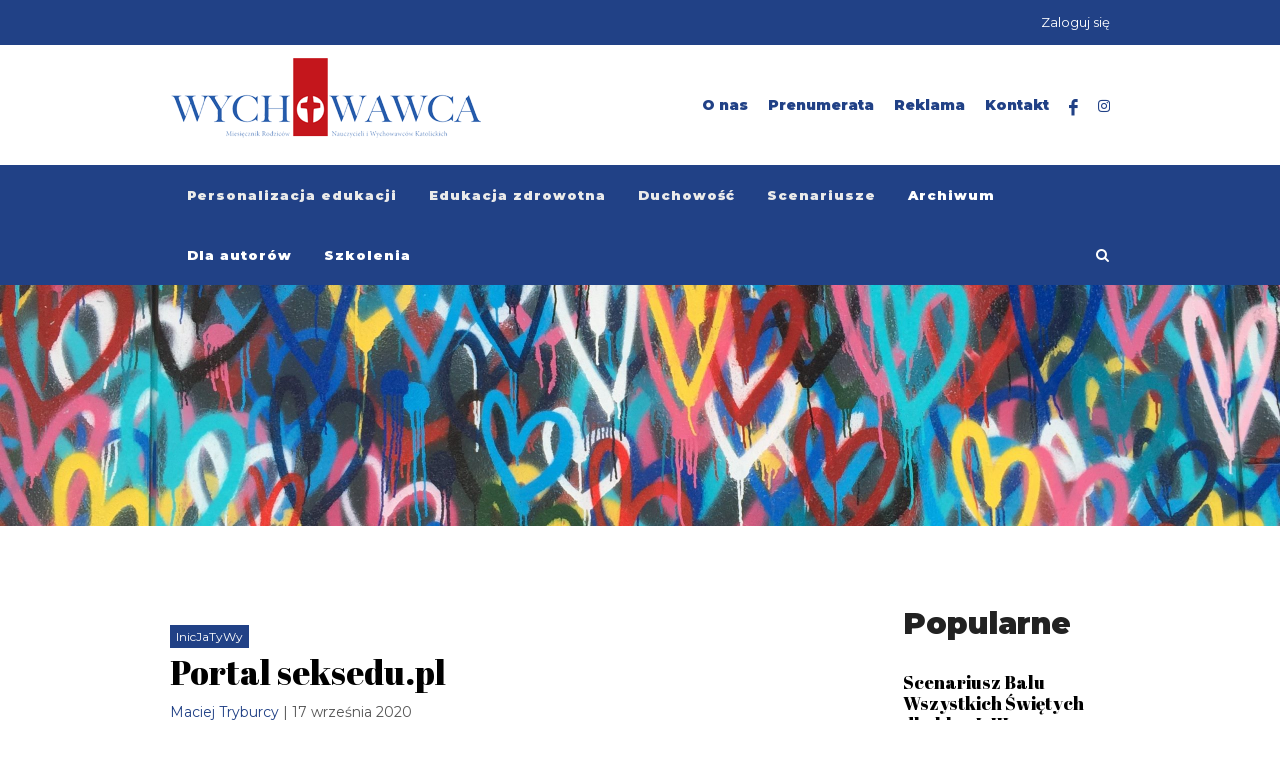

--- FILE ---
content_type: text/html
request_url: https://wychowawca.pl/post/portal-seksedu-pl/
body_size: 11450
content:
<!DOCTYPE html>
<html dir="ltr" lang="en-US">
<head>
<meta http-equiv="content-type" content="text/html; charset=utf-8" />
<!-- Stylesheets
============================================= -->
<link href="https://fonts.googleapis.com/css2?family=Abril+Fatface&family=Montserrat:wght@400;900&display=swap" rel="stylesheet"> 
<!-- <link rel="stylesheet" href="https://wychowawca.pl/wp-content/themes/wychowawca/css/bootstrap.css" type="text/css" /> -->
<!-- <link rel="stylesheet" href="https://wychowawca.pl/wp-content/themes/wychowawca/style.css" type="text/css" /> -->
<!-- <link rel="stylesheet" href="https://wychowawca.pl/wp-content/themes/wychowawca/css/dark.css" type="text/css" /> -->
<!-- <link rel="stylesheet" href="https://wychowawca.pl/wp-content/themes/wychowawca/css/font-icons.css" type="text/css" /> -->
<!-- <link rel="stylesheet" href="https://wychowawca.pl/wp-content/themes/wychowawca/css/animate.css" type="text/css" /> -->
<!-- <link rel="stylesheet" href="https://wychowawca.pl/wp-content/themes/wychowawca/css/magnific-popup.css" type="text/css" /> -->
<!-- <link rel="stylesheet" href="https://wychowawca.pl/wp-content/themes/wychowawca/css/responsive.css" type="text/css" /> -->
<link rel="stylesheet" type="text/css" href="//wychowawca.pl/wp-content/cache/wpfc-minified/fqeyviw8/4bx9y.css" media="all"/>
<meta name="viewport" content="width=device-width, initial-scale=1" />
<link rel="icon" type="image/png" sizes="16x16" href="https://wychowawca.pl/wp-content/themes/wychowawca/favicon-16x16.png">
<!-- Document Title
============================================= -->
<meta name='robots' content='index, follow, max-image-preview:large, max-snippet:-1, max-video-preview:-1' />
<!-- This site is optimized with the Yoast SEO plugin v24.7 - https://yoast.com/wordpress/plugins/seo/ -->
<title>Portal seksedu.pl - Miesięcznik Wychowawca</title>
<link rel="canonical" href="https://wychowawca.pl/post/portal-seksedu-pl/" />
<meta property="og:locale" content="pl_PL" />
<meta property="og:type" content="article" />
<meta property="og:title" content="Portal seksedu.pl - Miesięcznik Wychowawca" />
<meta property="og:description" content="Permisywna edukacja seksualna przedstawia życie seksualne jako rodzaj sportu, w którym każda droga osiągnięcia przyjemności jest dozwolona pod warunkiem obopólnej zgody, zaś naturalne konsekwencje podejmowania współżycia mogą być ignorowane dzięki stosowaniu antykoncepcji i aborcji. Każde inne podejście do seksualności jest piętnowane jako ograniczenie wolności. Tak uformowana młodzież, która traktuje życie seksualne jako rozrywkę, wyrasta później [&hellip;]" />
<meta property="og:url" content="https://wychowawca.pl/post/portal-seksedu-pl/" />
<meta property="og:site_name" content="Miesięcznik Wychowawca" />
<meta property="article:published_time" content="2020-09-17T09:13:35+00:00" />
<meta property="article:modified_time" content="2020-09-17T09:14:34+00:00" />
<meta property="og:image" content="https://wychowawca.pl/wp-content/uploads/2020/09/renee-fisher-N7oCVnnhgCA-unsplash-scaled.jpg" />
<meta property="og:image:width" content="2560" />
<meta property="og:image:height" content="1920" />
<meta property="og:image:type" content="image/jpeg" />
<meta name="author" content="Maciej Tryburcy" />
<meta name="twitter:card" content="summary_large_image" />
<meta name="twitter:label1" content="Napisane przez" />
<meta name="twitter:data1" content="Maciej Tryburcy" />
<meta name="twitter:label2" content="Szacowany czas czytania" />
<meta name="twitter:data2" content="2 minuty" />
<script type="application/ld+json" class="yoast-schema-graph">{"@context":"https://schema.org","@graph":[{"@type":"WebPage","@id":"https://wychowawca.pl/post/portal-seksedu-pl/","url":"https://wychowawca.pl/post/portal-seksedu-pl/","name":"Portal seksedu.pl - Miesięcznik Wychowawca","isPartOf":{"@id":"https://wychowawca.pl/#website"},"primaryImageOfPage":{"@id":"https://wychowawca.pl/post/portal-seksedu-pl/#primaryimage"},"image":{"@id":"https://wychowawca.pl/post/portal-seksedu-pl/#primaryimage"},"thumbnailUrl":"https://wychowawca.pl/wp-content/uploads/2020/09/renee-fisher-N7oCVnnhgCA-unsplash-scaled.jpg","datePublished":"2020-09-17T09:13:35+00:00","dateModified":"2020-09-17T09:14:34+00:00","author":{"@id":"https://wychowawca.pl/#/schema/person/a9f1ac602b47ba1b99ef25fcbd53adf7"},"breadcrumb":{"@id":"https://wychowawca.pl/post/portal-seksedu-pl/#breadcrumb"},"inLanguage":"pl-PL","potentialAction":[{"@type":"ReadAction","target":["https://wychowawca.pl/post/portal-seksedu-pl/"]}]},{"@type":"ImageObject","inLanguage":"pl-PL","@id":"https://wychowawca.pl/post/portal-seksedu-pl/#primaryimage","url":"https://wychowawca.pl/wp-content/uploads/2020/09/renee-fisher-N7oCVnnhgCA-unsplash-scaled.jpg","contentUrl":"https://wychowawca.pl/wp-content/uploads/2020/09/renee-fisher-N7oCVnnhgCA-unsplash-scaled.jpg","width":2560,"height":1920},{"@type":"BreadcrumbList","@id":"https://wychowawca.pl/post/portal-seksedu-pl/#breadcrumb","itemListElement":[{"@type":"ListItem","position":1,"name":"Strona główna","item":"https://wychowawca.pl/"},{"@type":"ListItem","position":2,"name":"Portal seksedu.pl"}]},{"@type":"WebSite","@id":"https://wychowawca.pl/#website","url":"https://wychowawca.pl/","name":"Miesięcznik Wychowawca","description":"","potentialAction":[{"@type":"SearchAction","target":{"@type":"EntryPoint","urlTemplate":"https://wychowawca.pl/?s={search_term_string}"},"query-input":{"@type":"PropertyValueSpecification","valueRequired":true,"valueName":"search_term_string"}}],"inLanguage":"pl-PL"},{"@type":"Person","@id":"https://wychowawca.pl/#/schema/person/a9f1ac602b47ba1b99ef25fcbd53adf7","name":"Maciej Tryburcy","description":"Stowarzyszenie Rodzin im. bł. Mamy Róży, www.mamaroza.pl","url":"https://wychowawca.pl/author/tryburcy-maciej/"}]}</script>
<!-- / Yoast SEO plugin. -->
<link rel="alternate" type="application/rss+xml" title="Miesięcznik Wychowawca &raquo; Kanał z wpisami" href="https://wychowawca.pl/feed/" />
<link rel="alternate" type="application/rss+xml" title="Miesięcznik Wychowawca &raquo; Kanał z komentarzami" href="https://wychowawca.pl/comments/feed/" />
<link rel="alternate" type="application/rss+xml" title="Miesięcznik Wychowawca &raquo; Portal seksedu.pl Kanał z komentarzami" href="https://wychowawca.pl/post/portal-seksedu-pl/feed/" />
<link rel="alternate" title="oEmbed (JSON)" type="application/json+oembed" href="https://wychowawca.pl/wp-json/oembed/1.0/embed?url=https%3A%2F%2Fwychowawca.pl%2Fpost%2Fportal-seksedu-pl%2F" />
<link rel="alternate" title="oEmbed (XML)" type="text/xml+oembed" href="https://wychowawca.pl/wp-json/oembed/1.0/embed?url=https%3A%2F%2Fwychowawca.pl%2Fpost%2Fportal-seksedu-pl%2F&#038;format=xml" />
<style id='wp-img-auto-sizes-contain-inline-css' type='text/css'>
img:is([sizes=auto i],[sizes^="auto," i]){contain-intrinsic-size:3000px 1500px}
/*# sourceURL=wp-img-auto-sizes-contain-inline-css */
</style>
<style id='wp-block-library-inline-css' type='text/css'>
:root{--wp-block-synced-color:#7a00df;--wp-block-synced-color--rgb:122,0,223;--wp-bound-block-color:var(--wp-block-synced-color);--wp-editor-canvas-background:#ddd;--wp-admin-theme-color:#007cba;--wp-admin-theme-color--rgb:0,124,186;--wp-admin-theme-color-darker-10:#006ba1;--wp-admin-theme-color-darker-10--rgb:0,107,160.5;--wp-admin-theme-color-darker-20:#005a87;--wp-admin-theme-color-darker-20--rgb:0,90,135;--wp-admin-border-width-focus:2px}@media (min-resolution:192dpi){:root{--wp-admin-border-width-focus:1.5px}}.wp-element-button{cursor:pointer}:root .has-very-light-gray-background-color{background-color:#eee}:root .has-very-dark-gray-background-color{background-color:#313131}:root .has-very-light-gray-color{color:#eee}:root .has-very-dark-gray-color{color:#313131}:root .has-vivid-green-cyan-to-vivid-cyan-blue-gradient-background{background:linear-gradient(135deg,#00d084,#0693e3)}:root .has-purple-crush-gradient-background{background:linear-gradient(135deg,#34e2e4,#4721fb 50%,#ab1dfe)}:root .has-hazy-dawn-gradient-background{background:linear-gradient(135deg,#faaca8,#dad0ec)}:root .has-subdued-olive-gradient-background{background:linear-gradient(135deg,#fafae1,#67a671)}:root .has-atomic-cream-gradient-background{background:linear-gradient(135deg,#fdd79a,#004a59)}:root .has-nightshade-gradient-background{background:linear-gradient(135deg,#330968,#31cdcf)}:root .has-midnight-gradient-background{background:linear-gradient(135deg,#020381,#2874fc)}:root{--wp--preset--font-size--normal:16px;--wp--preset--font-size--huge:42px}.has-regular-font-size{font-size:1em}.has-larger-font-size{font-size:2.625em}.has-normal-font-size{font-size:var(--wp--preset--font-size--normal)}.has-huge-font-size{font-size:var(--wp--preset--font-size--huge)}.has-text-align-center{text-align:center}.has-text-align-left{text-align:left}.has-text-align-right{text-align:right}.has-fit-text{white-space:nowrap!important}#end-resizable-editor-section{display:none}.aligncenter{clear:both}.items-justified-left{justify-content:flex-start}.items-justified-center{justify-content:center}.items-justified-right{justify-content:flex-end}.items-justified-space-between{justify-content:space-between}.screen-reader-text{border:0;clip-path:inset(50%);height:1px;margin:-1px;overflow:hidden;padding:0;position:absolute;width:1px;word-wrap:normal!important}.screen-reader-text:focus{background-color:#ddd;clip-path:none;color:#444;display:block;font-size:1em;height:auto;left:5px;line-height:normal;padding:15px 23px 14px;text-decoration:none;top:5px;width:auto;z-index:100000}html :where(.has-border-color){border-style:solid}html :where([style*=border-top-color]){border-top-style:solid}html :where([style*=border-right-color]){border-right-style:solid}html :where([style*=border-bottom-color]){border-bottom-style:solid}html :where([style*=border-left-color]){border-left-style:solid}html :where([style*=border-width]){border-style:solid}html :where([style*=border-top-width]){border-top-style:solid}html :where([style*=border-right-width]){border-right-style:solid}html :where([style*=border-bottom-width]){border-bottom-style:solid}html :where([style*=border-left-width]){border-left-style:solid}html :where(img[class*=wp-image-]){height:auto;max-width:100%}:where(figure){margin:0 0 1em}html :where(.is-position-sticky){--wp-admin--admin-bar--position-offset:var(--wp-admin--admin-bar--height,0px)}@media screen and (max-width:600px){html :where(.is-position-sticky){--wp-admin--admin-bar--position-offset:0px}}
/*# sourceURL=wp-block-library-inline-css */
</style><!-- <link rel='stylesheet' id='wc-blocks-style-css' href='https://wychowawca.pl/wp-content/plugins/woocommerce/assets/client/blocks/wc-blocks.css?ver=wc-10.4.3' type='text/css' media='all' /> -->
<link rel="stylesheet" type="text/css" href="//wychowawca.pl/wp-content/cache/wpfc-minified/1ymlfw9h/4bx9x.css" media="all"/>
<style id='global-styles-inline-css' type='text/css'>
:root{--wp--preset--aspect-ratio--square: 1;--wp--preset--aspect-ratio--4-3: 4/3;--wp--preset--aspect-ratio--3-4: 3/4;--wp--preset--aspect-ratio--3-2: 3/2;--wp--preset--aspect-ratio--2-3: 2/3;--wp--preset--aspect-ratio--16-9: 16/9;--wp--preset--aspect-ratio--9-16: 9/16;--wp--preset--color--black: #000000;--wp--preset--color--cyan-bluish-gray: #abb8c3;--wp--preset--color--white: #ffffff;--wp--preset--color--pale-pink: #f78da7;--wp--preset--color--vivid-red: #cf2e2e;--wp--preset--color--luminous-vivid-orange: #ff6900;--wp--preset--color--luminous-vivid-amber: #fcb900;--wp--preset--color--light-green-cyan: #7bdcb5;--wp--preset--color--vivid-green-cyan: #00d084;--wp--preset--color--pale-cyan-blue: #8ed1fc;--wp--preset--color--vivid-cyan-blue: #0693e3;--wp--preset--color--vivid-purple: #9b51e0;--wp--preset--gradient--vivid-cyan-blue-to-vivid-purple: linear-gradient(135deg,rgb(6,147,227) 0%,rgb(155,81,224) 100%);--wp--preset--gradient--light-green-cyan-to-vivid-green-cyan: linear-gradient(135deg,rgb(122,220,180) 0%,rgb(0,208,130) 100%);--wp--preset--gradient--luminous-vivid-amber-to-luminous-vivid-orange: linear-gradient(135deg,rgb(252,185,0) 0%,rgb(255,105,0) 100%);--wp--preset--gradient--luminous-vivid-orange-to-vivid-red: linear-gradient(135deg,rgb(255,105,0) 0%,rgb(207,46,46) 100%);--wp--preset--gradient--very-light-gray-to-cyan-bluish-gray: linear-gradient(135deg,rgb(238,238,238) 0%,rgb(169,184,195) 100%);--wp--preset--gradient--cool-to-warm-spectrum: linear-gradient(135deg,rgb(74,234,220) 0%,rgb(151,120,209) 20%,rgb(207,42,186) 40%,rgb(238,44,130) 60%,rgb(251,105,98) 80%,rgb(254,248,76) 100%);--wp--preset--gradient--blush-light-purple: linear-gradient(135deg,rgb(255,206,236) 0%,rgb(152,150,240) 100%);--wp--preset--gradient--blush-bordeaux: linear-gradient(135deg,rgb(254,205,165) 0%,rgb(254,45,45) 50%,rgb(107,0,62) 100%);--wp--preset--gradient--luminous-dusk: linear-gradient(135deg,rgb(255,203,112) 0%,rgb(199,81,192) 50%,rgb(65,88,208) 100%);--wp--preset--gradient--pale-ocean: linear-gradient(135deg,rgb(255,245,203) 0%,rgb(182,227,212) 50%,rgb(51,167,181) 100%);--wp--preset--gradient--electric-grass: linear-gradient(135deg,rgb(202,248,128) 0%,rgb(113,206,126) 100%);--wp--preset--gradient--midnight: linear-gradient(135deg,rgb(2,3,129) 0%,rgb(40,116,252) 100%);--wp--preset--font-size--small: 13px;--wp--preset--font-size--medium: 20px;--wp--preset--font-size--large: 36px;--wp--preset--font-size--x-large: 42px;--wp--preset--spacing--20: 0.44rem;--wp--preset--spacing--30: 0.67rem;--wp--preset--spacing--40: 1rem;--wp--preset--spacing--50: 1.5rem;--wp--preset--spacing--60: 2.25rem;--wp--preset--spacing--70: 3.38rem;--wp--preset--spacing--80: 5.06rem;--wp--preset--shadow--natural: 6px 6px 9px rgba(0, 0, 0, 0.2);--wp--preset--shadow--deep: 12px 12px 50px rgba(0, 0, 0, 0.4);--wp--preset--shadow--sharp: 6px 6px 0px rgba(0, 0, 0, 0.2);--wp--preset--shadow--outlined: 6px 6px 0px -3px rgb(255, 255, 255), 6px 6px rgb(0, 0, 0);--wp--preset--shadow--crisp: 6px 6px 0px rgb(0, 0, 0);}:where(.is-layout-flex){gap: 0.5em;}:where(.is-layout-grid){gap: 0.5em;}body .is-layout-flex{display: flex;}.is-layout-flex{flex-wrap: wrap;align-items: center;}.is-layout-flex > :is(*, div){margin: 0;}body .is-layout-grid{display: grid;}.is-layout-grid > :is(*, div){margin: 0;}:where(.wp-block-columns.is-layout-flex){gap: 2em;}:where(.wp-block-columns.is-layout-grid){gap: 2em;}:where(.wp-block-post-template.is-layout-flex){gap: 1.25em;}:where(.wp-block-post-template.is-layout-grid){gap: 1.25em;}.has-black-color{color: var(--wp--preset--color--black) !important;}.has-cyan-bluish-gray-color{color: var(--wp--preset--color--cyan-bluish-gray) !important;}.has-white-color{color: var(--wp--preset--color--white) !important;}.has-pale-pink-color{color: var(--wp--preset--color--pale-pink) !important;}.has-vivid-red-color{color: var(--wp--preset--color--vivid-red) !important;}.has-luminous-vivid-orange-color{color: var(--wp--preset--color--luminous-vivid-orange) !important;}.has-luminous-vivid-amber-color{color: var(--wp--preset--color--luminous-vivid-amber) !important;}.has-light-green-cyan-color{color: var(--wp--preset--color--light-green-cyan) !important;}.has-vivid-green-cyan-color{color: var(--wp--preset--color--vivid-green-cyan) !important;}.has-pale-cyan-blue-color{color: var(--wp--preset--color--pale-cyan-blue) !important;}.has-vivid-cyan-blue-color{color: var(--wp--preset--color--vivid-cyan-blue) !important;}.has-vivid-purple-color{color: var(--wp--preset--color--vivid-purple) !important;}.has-black-background-color{background-color: var(--wp--preset--color--black) !important;}.has-cyan-bluish-gray-background-color{background-color: var(--wp--preset--color--cyan-bluish-gray) !important;}.has-white-background-color{background-color: var(--wp--preset--color--white) !important;}.has-pale-pink-background-color{background-color: var(--wp--preset--color--pale-pink) !important;}.has-vivid-red-background-color{background-color: var(--wp--preset--color--vivid-red) !important;}.has-luminous-vivid-orange-background-color{background-color: var(--wp--preset--color--luminous-vivid-orange) !important;}.has-luminous-vivid-amber-background-color{background-color: var(--wp--preset--color--luminous-vivid-amber) !important;}.has-light-green-cyan-background-color{background-color: var(--wp--preset--color--light-green-cyan) !important;}.has-vivid-green-cyan-background-color{background-color: var(--wp--preset--color--vivid-green-cyan) !important;}.has-pale-cyan-blue-background-color{background-color: var(--wp--preset--color--pale-cyan-blue) !important;}.has-vivid-cyan-blue-background-color{background-color: var(--wp--preset--color--vivid-cyan-blue) !important;}.has-vivid-purple-background-color{background-color: var(--wp--preset--color--vivid-purple) !important;}.has-black-border-color{border-color: var(--wp--preset--color--black) !important;}.has-cyan-bluish-gray-border-color{border-color: var(--wp--preset--color--cyan-bluish-gray) !important;}.has-white-border-color{border-color: var(--wp--preset--color--white) !important;}.has-pale-pink-border-color{border-color: var(--wp--preset--color--pale-pink) !important;}.has-vivid-red-border-color{border-color: var(--wp--preset--color--vivid-red) !important;}.has-luminous-vivid-orange-border-color{border-color: var(--wp--preset--color--luminous-vivid-orange) !important;}.has-luminous-vivid-amber-border-color{border-color: var(--wp--preset--color--luminous-vivid-amber) !important;}.has-light-green-cyan-border-color{border-color: var(--wp--preset--color--light-green-cyan) !important;}.has-vivid-green-cyan-border-color{border-color: var(--wp--preset--color--vivid-green-cyan) !important;}.has-pale-cyan-blue-border-color{border-color: var(--wp--preset--color--pale-cyan-blue) !important;}.has-vivid-cyan-blue-border-color{border-color: var(--wp--preset--color--vivid-cyan-blue) !important;}.has-vivid-purple-border-color{border-color: var(--wp--preset--color--vivid-purple) !important;}.has-vivid-cyan-blue-to-vivid-purple-gradient-background{background: var(--wp--preset--gradient--vivid-cyan-blue-to-vivid-purple) !important;}.has-light-green-cyan-to-vivid-green-cyan-gradient-background{background: var(--wp--preset--gradient--light-green-cyan-to-vivid-green-cyan) !important;}.has-luminous-vivid-amber-to-luminous-vivid-orange-gradient-background{background: var(--wp--preset--gradient--luminous-vivid-amber-to-luminous-vivid-orange) !important;}.has-luminous-vivid-orange-to-vivid-red-gradient-background{background: var(--wp--preset--gradient--luminous-vivid-orange-to-vivid-red) !important;}.has-very-light-gray-to-cyan-bluish-gray-gradient-background{background: var(--wp--preset--gradient--very-light-gray-to-cyan-bluish-gray) !important;}.has-cool-to-warm-spectrum-gradient-background{background: var(--wp--preset--gradient--cool-to-warm-spectrum) !important;}.has-blush-light-purple-gradient-background{background: var(--wp--preset--gradient--blush-light-purple) !important;}.has-blush-bordeaux-gradient-background{background: var(--wp--preset--gradient--blush-bordeaux) !important;}.has-luminous-dusk-gradient-background{background: var(--wp--preset--gradient--luminous-dusk) !important;}.has-pale-ocean-gradient-background{background: var(--wp--preset--gradient--pale-ocean) !important;}.has-electric-grass-gradient-background{background: var(--wp--preset--gradient--electric-grass) !important;}.has-midnight-gradient-background{background: var(--wp--preset--gradient--midnight) !important;}.has-small-font-size{font-size: var(--wp--preset--font-size--small) !important;}.has-medium-font-size{font-size: var(--wp--preset--font-size--medium) !important;}.has-large-font-size{font-size: var(--wp--preset--font-size--large) !important;}.has-x-large-font-size{font-size: var(--wp--preset--font-size--x-large) !important;}
/*# sourceURL=global-styles-inline-css */
</style>
<style id='classic-theme-styles-inline-css' type='text/css'>
/*! This file is auto-generated */
.wp-block-button__link{color:#fff;background-color:#32373c;border-radius:9999px;box-shadow:none;text-decoration:none;padding:calc(.667em + 2px) calc(1.333em + 2px);font-size:1.125em}.wp-block-file__button{background:#32373c;color:#fff;text-decoration:none}
/*# sourceURL=/wp-includes/css/classic-themes.min.css */
</style>
<!-- <link rel='stylesheet' id='contact-form-7-css' href='https://wychowawca.pl/wp-content/plugins/contact-form-7/includes/css/styles.css?ver=6.1.4' type='text/css' media='all' /> -->
<!-- <link rel='stylesheet' id='ihc_front_end_style-css' href='https://wychowawca.pl/wp-content/plugins/indeed-membership-pro/assets/css/style.css?ver=6.9' type='text/css' media='all' /> -->
<!-- <link rel='stylesheet' id='ihc_templates_style-css' href='https://wychowawca.pl/wp-content/plugins/indeed-membership-pro/assets/css/templates.min.css?ver=1.1' type='text/css' media='all' /> -->
<!-- <link rel='stylesheet' id='woocommerce-layout-css' href='https://wychowawca.pl/wp-content/plugins/woocommerce/assets/css/woocommerce-layout.css?ver=10.4.3' type='text/css' media='all' /> -->
<link rel="stylesheet" type="text/css" href="//wychowawca.pl/wp-content/cache/wpfc-minified/mk7pof27/5uluv.css" media="all"/>
<!-- <link rel='stylesheet' id='woocommerce-smallscreen-css' href='https://wychowawca.pl/wp-content/plugins/woocommerce/assets/css/woocommerce-smallscreen.css?ver=10.4.3' type='text/css' media='only screen and (max-width: 768px)' /> -->
<link rel="stylesheet" type="text/css" href="//wychowawca.pl/wp-content/cache/wpfc-minified/7o1y01cp/4bx9y.css" media="only screen and (max-width: 768px)"/>
<!-- <link rel='stylesheet' id='woocommerce-general-css' href='https://wychowawca.pl/wp-content/plugins/woocommerce/assets/css/woocommerce.css?ver=10.4.3' type='text/css' media='all' /> -->
<link rel="stylesheet" type="text/css" href="//wychowawca.pl/wp-content/cache/wpfc-minified/1zcww3hv/4bx9x.css" media="all"/>
<style id='woocommerce-inline-inline-css' type='text/css'>
.woocommerce form .form-row .required { visibility: visible; }
/*# sourceURL=woocommerce-inline-inline-css */
</style>
<script src='//wychowawca.pl/wp-content/cache/wpfc-minified/qlgmlmsu/5uluv.js' type="text/javascript"></script>
<!-- <script type="text/javascript" src="https://wychowawca.pl/wp-includes/js/dist/hooks.min.js?ver=dd5603f07f9220ed27f1" id="wp-hooks-js"></script> -->
<!-- <script type="text/javascript" src="https://wychowawca.pl/wp-includes/js/jquery/jquery.min.js?ver=3.7.1" id="jquery-core-js"></script> -->
<!-- <script type="text/javascript" src="https://wychowawca.pl/wp-includes/js/jquery/jquery-migrate.min.js?ver=3.4.1" id="jquery-migrate-js"></script> -->
<!-- <script type="text/javascript" src="https://wychowawca.pl/wp-content/plugins/indeed-membership-pro/assets/js/jquery-ui.min.js" id="ihc-jquery-ui-js"></script> -->
<script type="text/javascript" id="ihc-front_end_js-js-extra">
/* <![CDATA[ */
var ihc_site_url = "https://wychowawca.pl";
var ihc_ajax_url = "https://wychowawca.pl/wp-admin/admin-ajax.php";
var ihc_translated_labels = "{\"delete_level\":\"Are you sure you want to delete this level?\",\"cancel_level\":\"Are you sure you want to cancel this level?\"}";
var ihcStripeMultiply = "100";
//# sourceURL=ihc-front_end_js-js-extra
/* ]]> */
</script>
<script src='//wychowawca.pl/wp-content/cache/wpfc-minified/q7fc97fw/4bx9y.js' type="text/javascript"></script>
<!-- <script type="text/javascript" src="https://wychowawca.pl/wp-content/plugins/indeed-membership-pro/assets/js/functions.min.js?ver=1.3" id="ihc-front_end_js-js"></script> -->
<script type="text/javascript" id="3d-flip-book-client-locale-loader-js-extra">
/* <![CDATA[ */
var FB3D_CLIENT_LOCALE = {"ajaxurl":"https://wychowawca.pl/wp-admin/admin-ajax.php","dictionary":{"Table of contents":"Table of contents","Close":"Close","Bookmarks":"Bookmarks","Thumbnails":"Thumbnails","Search":"Search","Share":"Share","Facebook":"Facebook","Twitter":"Twitter","Email":"Email","Play":"Play","Previous page":"Previous page","Next page":"Next page","Zoom in":"Zoom in","Zoom out":"Zoom out","Fit view":"Fit view","Auto play":"Auto play","Full screen":"Full screen","More":"More","Smart pan":"Smart pan","Single page":"Single page","Sounds":"Sounds","Stats":"Stats","Print":"Print","Download":"Download","Goto first page":"Goto first page","Goto last page":"Goto last page"},"images":"https://wychowawca.pl/wp-content/plugins/interactive-3d-flipbook-powered-physics-engine/assets/images/","jsData":{"urls":[],"posts":{"ids_mis":[],"ids":[]},"pages":[],"firstPages":[],"bookCtrlProps":[],"bookTemplates":[]},"key":"3d-flip-book","pdfJS":{"pdfJsLib":"https://wychowawca.pl/wp-content/plugins/interactive-3d-flipbook-powered-physics-engine/assets/js/pdf.min.js?ver=4.3.136","pdfJsWorker":"https://wychowawca.pl/wp-content/plugins/interactive-3d-flipbook-powered-physics-engine/assets/js/pdf.worker.js?ver=4.3.136","stablePdfJsLib":"https://wychowawca.pl/wp-content/plugins/interactive-3d-flipbook-powered-physics-engine/assets/js/stable/pdf.min.js?ver=2.5.207","stablePdfJsWorker":"https://wychowawca.pl/wp-content/plugins/interactive-3d-flipbook-powered-physics-engine/assets/js/stable/pdf.worker.js?ver=2.5.207","pdfJsCMapUrl":"https://wychowawca.pl/wp-content/plugins/interactive-3d-flipbook-powered-physics-engine/assets/cmaps/"},"cacheurl":"https://wychowawca.pl/wp-content/uploads/3d-flip-book/cache/","pluginsurl":"https://wychowawca.pl/wp-content/plugins/","pluginurl":"https://wychowawca.pl/wp-content/plugins/interactive-3d-flipbook-powered-physics-engine/","thumbnailSize":{"width":"250","height":"150"},"version":"1.16.17"};
//# sourceURL=3d-flip-book-client-locale-loader-js-extra
/* ]]> */
</script>
<script src='//wychowawca.pl/wp-content/cache/wpfc-minified/edgpdye2/4bx9y.js' type="text/javascript"></script>
<!-- <script type="text/javascript" src="https://wychowawca.pl/wp-content/plugins/interactive-3d-flipbook-powered-physics-engine/assets/js/client-locale-loader.js?ver=1.16.17" id="3d-flip-book-client-locale-loader-js" async="async" data-wp-strategy="async"></script> -->
<script type="text/javascript" id="say-what-js-js-extra">
/* <![CDATA[ */
var say_what_data = {"replacements":{"|A new password has been sent to your email address|":"Nowe has\u0142o zosta\u0142o wys\u0142ane na Tw\u00f3j adres e-mail","ihc|Reset Password request|":"Pro\u015bba o zresetowanie has\u0142a"}};
//# sourceURL=say-what-js-js-extra
/* ]]> */
</script>
<script src='//wychowawca.pl/wp-content/cache/wpfc-minified/kz0z7pet/4bx9y.js' type="text/javascript"></script>
<!-- <script type="text/javascript" src="https://wychowawca.pl/wp-content/plugins/say-what/assets/build/frontend.js?ver=fd31684c45e4d85aeb4e" id="say-what-js-js"></script> -->
<!-- <script type="text/javascript" src="https://wychowawca.pl/wp-content/plugins/woocommerce/assets/js/jquery-blockui/jquery.blockUI.min.js?ver=2.7.0-wc.10.4.3" id="wc-jquery-blockui-js" defer="defer" data-wp-strategy="defer"></script> -->
<script type="text/javascript" id="wc-add-to-cart-js-extra">
/* <![CDATA[ */
var wc_add_to_cart_params = {"ajax_url":"/wp-admin/admin-ajax.php","wc_ajax_url":"/?wc-ajax=%%endpoint%%","i18n_view_cart":"Zobacz koszyk","cart_url":"https://wychowawca.pl/koszyk/","is_cart":"","cart_redirect_after_add":"yes"};
//# sourceURL=wc-add-to-cart-js-extra
/* ]]> */
</script>
<script src='//wychowawca.pl/wp-content/cache/wpfc-minified/f2vh0fx0/4bx9y.js' type="text/javascript"></script>
<!-- <script type="text/javascript" src="https://wychowawca.pl/wp-content/plugins/woocommerce/assets/js/frontend/add-to-cart.min.js?ver=10.4.3" id="wc-add-to-cart-js" defer="defer" data-wp-strategy="defer"></script> -->
<!-- <script type="text/javascript" src="https://wychowawca.pl/wp-content/plugins/woocommerce/assets/js/js-cookie/js.cookie.min.js?ver=2.1.4-wc.10.4.3" id="wc-js-cookie-js" defer="defer" data-wp-strategy="defer"></script> -->
<script type="text/javascript" id="woocommerce-js-extra">
/* <![CDATA[ */
var woocommerce_params = {"ajax_url":"/wp-admin/admin-ajax.php","wc_ajax_url":"/?wc-ajax=%%endpoint%%","i18n_password_show":"Poka\u017c has\u0142o","i18n_password_hide":"Ukryj has\u0142o"};
//# sourceURL=woocommerce-js-extra
/* ]]> */
</script>
<script src='//wychowawca.pl/wp-content/cache/wpfc-minified/m7yjguip/4bx9y.js' type="text/javascript"></script>
<!-- <script type="text/javascript" src="https://wychowawca.pl/wp-content/plugins/woocommerce/assets/js/frontend/woocommerce.min.js?ver=10.4.3" id="woocommerce-js" defer="defer" data-wp-strategy="defer"></script> -->
<link rel="https://api.w.org/" href="https://wychowawca.pl/wp-json/" /><link rel="EditURI" type="application/rsd+xml" title="RSD" href="https://wychowawca.pl/xmlrpc.php?rsd" />
<link rel='shortlink' href='https://wychowawca.pl/?p=394' />
<meta name='ump-token' content='26ad84a42a'>	<noscript><style>.woocommerce-product-gallery{ opacity: 1 !important; }</style></noscript>
</head>
<body data-rsssl=1 class="stretched">
<!-- Document Wrapper
============================================= -->
<div id="wrapper" class="clearfix">
<!-- Top Bar
============================================= -->
<div id="top-bar">
<div class="container clearfix">
<div class="col_half nobottommargin d-none d-md-block">
</div>
<div class="col_half col_last fright nobottommargin">
<p class="nobottommargin bialy"><a href="/login">Zaloguj się</a><!--  / <a href="/register">Załóż konto</a> --></p>
</div>
</div>
</div><!-- #top-bar end -->
<!-- Header
============================================= -->
<header id="header" class="sticky-style-2">
<div class="container clearfix">
<!-- Logo
============================================= -->
<div id="logo">
<a href="/" class="standard-logo" style='margin-top:13px' data-dark-logo="https://wychowawca.pl/wp-content/themes/wychowawca/images/logo-wychowawca1.png"><img src="https://wychowawca.pl/wp-content/themes/wychowawca/images/logo-wychowawca1.png" alt="Wychowawca Logo"></a>
<a href="/" class="retina-logo" style='margin-top:13px' data-dark-logo="https://wychowawca.pl/wp-content/themes/wychowawca/images/logo-wychowawca1a.png"><img src="https://wychowawca.pl/wp-content/themes/wychowawca/images/logo-wychowawca1a.png" alt="Wychowawca Logo"></a>
</div><!-- #logo end -->
<ul class="header-extras" >
<li class='granat_link' style='margin-top:2px;'><a href="/o-nas" class=' '>O nas</a> </li>
<li class='granat_link' style='margin-top:2px;'><a href="/prenumerata" class=' '>Prenumerata</a> </li>
<li class='granat_link' style='margin-top:2px;'><a href="/reklama" class=' '>Reklama</a> </li>
<li class='granat_link' style='margin-top:2px;'><a href="/kontakt" class=' '>Kontakt</a> </li>
<li class='granat_link'><a href="https://www.facebook.com/miesiecznikwychowawca" target="_blank" class=' '><i class="icon-facebook"></i></a> </li>
<li class='granat_link'><a href="https://www.instagram.com/wychowawca.pl/" target="_blank" class=' '><i class="icon-instagram"></i></a> </li>
</ul>
</div>
<div id="header-wrap"> 
<!-- Primary Navigation
============================================= -->
<nav id="primary-menu" class="style-2">
<div class="container clearfix">
<div id="primary-menu-trigger"><i class="icon-reorder"></i></div>
<ul class="menu-container">
<li class=" "><a href="/category/personalizacja-edukacji/"><div>Personalizacja edukacji </div></a></li>
<li  class="menu-item"><a href="#"><div>Edukacja zdrowotna</div></a>
<ul class="sub-menu-container">
<li class="menu-item"><a class="menu-link" href="/category/edukacja-zdrowotna-podstawa-programowa/"><div>Podstawa programowa</div></a></li>
<li class="menu-item"><a class="menu-link" href="/category/edukacja-zdrowotna-artykuly/"><div>Artykuły</div></a></li>
</ul>
</li>
<li class=" "><a href="/category/duchowosc/"><div>Duchowość </div></a></li>
<li class="menu-item"><a class="menu-link" href="#"><div>Scenariusze</div></a>
<ul class="sub-menu-container">
<li class="menu-item">
<a class="menu-link" href="#"><div>dla szkół podstawowych</div></a>
<ul class="sub-menu-container">
<li class="menu-item">
<a class="menu-link" href="/category/scenariusze-szkola-podstawowa-edukacja-zintegrowana/"><div>Edukacja zintegrowana</div></a>
</li>
<li class="menu-item">
<a class="menu-link" href="/category/scenariusze-szkola-podstawowa-klasy-iv-viii/"><div>Klasy IV-VIII</div></a>
</li>
<li class="menu-item">
<a class="menu-link" href="/category/scenariusze-szkola-podstawowa-inscenizacje/"><div>Inscenizacje</div></a>
</li>
</ul>
</li>
<li class="menu-item">
<a class="menu-link" href="#"><div>dla szkół ponadpodstawowych</div></a>
<ul class="sub-menu-container">
<li class="menu-item">
<a class="menu-link" href="/category/scenariusze-szkola-ponadpodstawowa-godzina-wychowawcza/"><div>Godzina wychowawcza</div></a>
</li>
<li class="menu-item">
<a class="menu-link" href="/category/scenariusze-szkola-ponadpodstawowa-zajecia-przedmiotowe/"><div>Zajęcia przedmiotowe</div></a>
</li>
<li class="menu-item">
<a class="menu-link" href="/category/scenariusze-szkola-ponadpodstawowa-inscenizacje"><div>Inscenizacje</div></a>
</li>
</ul>
</li>
</ul>
<li class="current"><a href="/archiwum"><div>Archiwum </div></a></li>
<li class="current"><a href="/dla-autorow"><div>Dla autorów</div></a></li>
<li class="current"><a href="/szkolenia"><div>Szkolenia</div></a></li>
<!-- 
<ul>
<li class="current"><a href="#"><div>Personalizacja edukacji </div></a></li>
<li class="current"><a href="#"><div>Duchowość </div></a></li>
<li class="current"><a href="#"><div>Scenariusze </div></a></li>
<li class="current"><a href="#"><div>Archiwum </div></a></li>
<li class="current"><a href="#"><div>Polecamy</div></a></li>
</ul> -->
<!-- Top Search
============================================= -->
<div id="top-search">
<a href="/?s=" id=" "><i class="icon-search3 bialy"></i><i class="icon-line-cross"></i></a>  
<!-- <input type="submit" id="searchsubmit" value="Szukaj"> -->
</form>
</div><!-- #top-search end -->
</div>
</nav><!-- #primary-menu end -->
</div>
</header><!-- #header end -->
<!--   -->
<div style="background-image: url('https://wychowawca.pl/wp-content/uploads/2020/09/renee-fisher-N7oCVnnhgCA-unsplash-scaled.jpg');   background-repeat: no-repeat;
background-size: cover;   background-position: 50% 50%; height: 320px; ">
</div>
<section id="content" style="margin-top: 20px !important;">
<div class="content-wrap">
<div class="container clearfix">
<div class="col_three_fourth nobottommargin ">
<div style='margin-top: 20px; '>
<span  class='kategoria_button'>  <a href="https://wychowawca.pl/category/inicjatywy/">InicJaTyWy</a></span>
<!-- <span  class='kategoria_button'><a href="#">EDUKACJA</a></span> -->
</div>
<h2><a href="https://wychowawca.pl/post/portal-seksedu-pl/">Portal seksedu.pl</a></h2>
<span class=" autor"> <a href="https://wychowawca.pl/author/tryburcy-maciej/" data-toggle="tooltip" data-placement="top" title="Maciej Tryburcy">Maciej Tryburcy</a> | 17 września 2020</span><br>
<div style="margin-top: 10px" class='granat_link2'>
<p><strong>Permisywna edukacja seksualna przedstawia życie seksualne jako rodzaj sportu, w którym każda droga osiągnięcia przyjemności jest dozwolona pod warunkiem obopólnej zgody, zaś naturalne konsekwencje podejmowania współżycia mogą być ignorowane dzięki stosowaniu antykoncepcji i aborcji. Każde inne podejście do seksualności jest piętnowane jako ograniczenie wolności.</strong></p>
<p>Tak uformowana młodzież, która traktuje życie seksualne jako rozrywkę, wyrasta później na dorosłych nierozumiejących podstawowych zasad, rządzących życiem społecznym. Tworzenie stabilnego związku, opartego na miłości i wierności, jawi się im jako forma opresji i dyskryminacji. Rodzicielstwo przeraża ich swoją nieodwołalnością i koniecznością przyjmowania odpowiedzialności za potomstwo.</p>
<p>Nie ulega wątpliwości, że punktem wyjścia do odnowy, która pozwoli uznać rodzinę za fundament ładu społecznego, będzie szanować wielodzietność, a także przywróci cnoty wierności i odpowiedzialności, jest praca nad młodzieżą w obszarze ich postaw wobec seksualności. Tak jak skutecznie działa psucie ich przekonań na ten temat, tak potrzebne jest ich naprawianie.</p>
<p>Szukając konstruktywnej odpowiedzi na te problemy, chcielibyśmy stworzyć portal edukacyjny dla młodzieży o adresie seksedu.pl. Pragniemy sięgnąć po dokładnie te same techniki, w których specjalizują się nasi oponenci, aby zachęcić młodych do poznania argumentów na rzecz umieszczenia życia seksualnego w kontekście miłości i odpowiedzialności małżeńskiej, uznania małżeństwa jako najlepszego środowiska opiekuńczo-wychowawczego dla dzieci, czy też docenienia dzietności jako dobra wspierającego społeczeństwo.</p>
<p>Nasz portal będzie przedstawiał treści w formie dopasowanej do grupy docelowej zarówno pod względem języka, formy graficznej, jak i stylu, w którym nie chcemy nikomu narzucać poglądów, ale podać argumenty na ich rzecz. Zdajemy sobie sprawę, jak bardzo młodzi są wyczuleni na ocenianie i naruszanie ich autonomii, dlatego chcemy dyskutować i przekonywać, a nie moralizować. Zapraszamy do współpracy!</p>
<p>Maciej Tryburcy</p>
<p><em>– Stowarzyszenie Rodzin im. bł. Mamy Róży, </em><a href="http://www.mamaroza.pl/"><em>www.mamaroza.pl</em></a></p>
<p><em> </em></p>
</div>
<br>
<br>
<div class="row">
</div>
</div>
<div class="col_one_fourth bottommargin-lg col_last ">
<h3 style="font-size: 30px">Popularne</h3>
<div class="bottommargin-sm">
<h2 class='mniejszy'><a href="https://wychowawca.pl/post/scenariusz-balu-wszystkich-swietych-dla-klas-i-iii/">Scenariusz Balu Wszystkich Świętych dla klas I–III</a></h2>
<div class='autor'>
<a href="https://wychowawca.pl/author/wychowawcaadmin/" data-toggle="tooltip" data-placement="top" title="Wychowawca">Wychowawca</a> | <span>3 października 2022</span>
</div>
</div>
<div class="bottommargin-sm">
<h2 class='mniejszy'><a href="https://wychowawca.pl/post/terapia-mutyzmu-wybiorczego/">Terapia mutyzmu wybiórczego</a></h2>
<div class='autor'>
<a href="https://wychowawca.pl/author/wychowawca-redakcja/" data-toggle="tooltip" data-placement="top" title="Wychowawca">Wychowawca</a> | <span>3 stycznia 2022</span>
</div>
</div>
<div class="bottommargin-sm">
<h2 class='mniejszy'><a href="https://wychowawca.pl/post/o-madrosci-slow-kilka/">O mądrości słów kilka…</a></h2>
<div class='autor'>
<a href="https://wychowawca.pl/author/wychowawcaadmin/" data-toggle="tooltip" data-placement="top" title="Wychowawca">Wychowawca</a> | <span>13 stycznia 2023</span>
</div>
</div>
<div class="bottommargin-sm">
<h2 class='mniejszy'><a href="https://wychowawca.pl/post/wspierajaca-rola-nauczyciela-w-kontakcie-z-dzieckiem-z-mutyzmem-wybiorczym/">Wspierająca rola nauczyciela w kontakcie z dzieckiem z mutyzmem wybiórczym</a></h2>
<div class='autor'>
<a href="https://wychowawca.pl/author/wychowawca-redakcja/" data-toggle="tooltip" data-placement="top" title="Wychowawca">Wychowawca</a> | <span>4 stycznia 2022</span>
</div>
</div>
<br>
<a href="https://wychowawca.pl/"> 
<img src="">
</a>
</div>
<div class="clear"></div>
</div>
</div>
</section>
             
<!-- Footer
============================================= -->
<footer id="footer" class="dark">
<div class="container">
<!-- Footer Widgets
============================================= -->
<div class="footer-widgets-wrap clearfix" style="padding-bottom: 0px;">
<div class="col_two_third">
<div class="col_one_third">
<div class="widget clearfix">
<strong >Redakcja</strong><br><br>
<p>Redakcja &#8220;Wychowawcy&#8221;<br />
ul. Krowoderska 24/6<br />
31–142 Kraków</p>
<br>
<a href="/rodo">RODO</a>
<br>
<a href="/polityka-prywatnosci">Polityka prywatności</a>
<br>
<a href="/regulamin-sklepu">Regulamin sklepu</a>
</div>
</div>
<div class="col_one_third">
<div class="widget clearfix">
<strong >Wydawca</strong><br><br>
<p>Polskie Stowarzyszenie Nauczycieli<br />
i Wychowawców<br />
ul. Krowoderska 24/3<br />
31–142 Kraków<br />
NIP: 676–21-68–758</p>
</div>
</div>
<div class="col_one_third col_last">
<div class="widget clearfix">
<br><br>
<strong>redakcja:</strong> tel. 12 423-23-24, 662 26 32 31
e-mail: redakcja@wychowawca.pl <br><br>
<strong>prenumerata:</strong> tel./fax 12 431-07-24,
prenumerata@wychowawca.pl  <br><br>
<strong>księgowość:</strong> tel./fax 12 423-04-32,
e-mail: ksiegowosc@wychowawca.pl<br><br>
</div>
</div>
</div>
<div class="col_one_third col_last">
<div class="widget clearfix" >
<div style="margin-top: 45px; text-align: right;">
<strong style="margin-right: 34px;">Znajdź nas na: </strong>
<br>
<div style="margin-top: 30px; margin-left: 100px;"> 
<a href="https://www.facebook.com/miesiecznikwychowawca" target="_blank" style="margin-right: 30px;"><i class="icon-facebook"></i></a>
<a href="https://www.instagram.com/wychowawca.pl/" target="_blank" style="margin-right: 30px;"><i class="icon-instagram"></i></a>
</div>
</div>
</div>
</div>
</div><!-- .footer-widgets-wrap end -->
</div>
<!-- Copyrights
============================================= -->
<div id="copyrights">
<div class="container clearfix">
<hr >
<div class="center">
COPYRIGHT © 2025 radioemaus.pl Projekt i wykonanie: tbcproject.com  
</div>
</div>
</div><!-- #copyrights end -->
</footer><!-- #footer end -->
</div><!-- #wrapper end -->
<!-- Go To Top
============================================= -->
<div id="gotoTop" class="icon-angle-up"></div>
<!-- External JavaScripts
============================================= -->
<script src="https://wychowawca.pl/wp-content/themes/wychowawca/js/jquery.js"></script>
<script src="https://wychowawca.pl/wp-content/themes/wychowawca/js/plugins.js"></script>
<!-- Footer Scripts
============================================= -->
<script src="https://wychowawca.pl/wp-content/themes/wychowawca/js/functions.js"></script>
<script type="speculationrules">
{"prefetch":[{"source":"document","where":{"and":[{"href_matches":"/*"},{"not":{"href_matches":["/wp-*.php","/wp-admin/*","/wp-content/uploads/*","/wp-content/*","/wp-content/plugins/*","/wp-content/themes/wychowawca/*","/*\\?(.+)"]}},{"not":{"selector_matches":"a[rel~=\"nofollow\"]"}},{"not":{"selector_matches":".no-prefetch, .no-prefetch a"}}]},"eagerness":"conservative"}]}
</script>
<script type="text/javascript" src="https://wychowawca.pl/wp-includes/js/dist/i18n.min.js?ver=c26c3dc7bed366793375" id="wp-i18n-js"></script>
<script type="text/javascript" id="wp-i18n-js-after">
/* <![CDATA[ */
wp.i18n.setLocaleData( { 'text direction\u0004ltr': [ 'ltr' ] } );
//# sourceURL=wp-i18n-js-after
/* ]]> */
</script>
<script type="text/javascript" src="https://wychowawca.pl/wp-content/plugins/contact-form-7/includes/swv/js/index.js?ver=6.1.4" id="swv-js"></script>
<script type="text/javascript" id="contact-form-7-js-translations">
/* <![CDATA[ */
( function( domain, translations ) {
var localeData = translations.locale_data[ domain ] || translations.locale_data.messages;
localeData[""].domain = domain;
wp.i18n.setLocaleData( localeData, domain );
} )( "contact-form-7", {"translation-revision-date":"2025-12-11 12:03:49+0000","generator":"GlotPress\/4.0.3","domain":"messages","locale_data":{"messages":{"":{"domain":"messages","plural-forms":"nplurals=3; plural=(n == 1) ? 0 : ((n % 10 >= 2 && n % 10 <= 4 && (n % 100 < 12 || n % 100 > 14)) ? 1 : 2);","lang":"pl"},"This contact form is placed in the wrong place.":["Ten formularz kontaktowy zosta\u0142 umieszczony w niew\u0142a\u015bciwym miejscu."],"Error:":["B\u0142\u0105d:"]}},"comment":{"reference":"includes\/js\/index.js"}} );
//# sourceURL=contact-form-7-js-translations
/* ]]> */
</script>
<script type="text/javascript" id="contact-form-7-js-before">
/* <![CDATA[ */
var wpcf7 = {
"api": {
"root": "https:\/\/wychowawca.pl\/wp-json\/",
"namespace": "contact-form-7\/v1"
}
};
//# sourceURL=contact-form-7-js-before
/* ]]> */
</script>
<script type="text/javascript" src="https://wychowawca.pl/wp-content/plugins/contact-form-7/includes/js/index.js?ver=6.1.4" id="contact-form-7-js"></script>
<script type="text/javascript" src="https://wychowawca.pl/wp-content/plugins/woocommerce/assets/js/sourcebuster/sourcebuster.min.js?ver=10.4.3" id="sourcebuster-js-js"></script>
<script type="text/javascript" id="wc-order-attribution-js-extra">
/* <![CDATA[ */
var wc_order_attribution = {"params":{"lifetime":1.0e-5,"session":30,"base64":false,"ajaxurl":"https://wychowawca.pl/wp-admin/admin-ajax.php","prefix":"wc_order_attribution_","allowTracking":true},"fields":{"source_type":"current.typ","referrer":"current_add.rf","utm_campaign":"current.cmp","utm_source":"current.src","utm_medium":"current.mdm","utm_content":"current.cnt","utm_id":"current.id","utm_term":"current.trm","utm_source_platform":"current.plt","utm_creative_format":"current.fmt","utm_marketing_tactic":"current.tct","session_entry":"current_add.ep","session_start_time":"current_add.fd","session_pages":"session.pgs","session_count":"udata.vst","user_agent":"udata.uag"}};
//# sourceURL=wc-order-attribution-js-extra
/* ]]> */
</script>
<script type="text/javascript" src="https://wychowawca.pl/wp-content/plugins/woocommerce/assets/js/frontend/order-attribution.min.js?ver=10.4.3" id="wc-order-attribution-js"></script>
</body>
</html><!-- WP Fastest Cache file was created in 0.477 seconds, on 15 January 2026 @ 18:06 -->